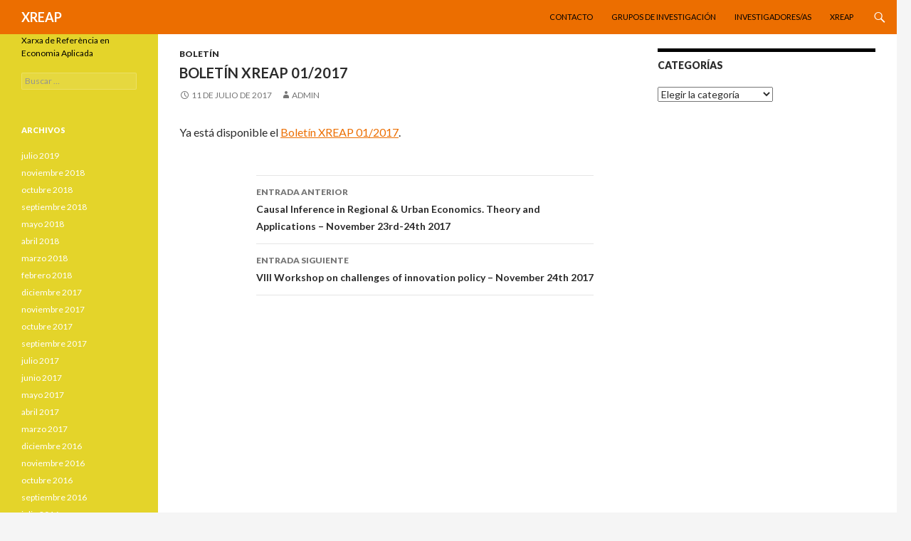

--- FILE ---
content_type: text/html; charset=UTF-8
request_url: https://www.xreap.cat/2017/07/11/boletin-xreap-012017/
body_size: 4921
content:
<!DOCTYPE html>
<!--[if IE 7]>
<html class="ie ie7" lang="es-ES">
<![endif]-->
<!--[if IE 8]>
<html class="ie ie8" lang="es-ES">
<![endif]-->
<!--[if !(IE 7) & !(IE 8)]><!-->
<html lang="es-ES">
<!--<![endif]-->
<head>
	<meta charset="UTF-8">
	<meta name="viewport" content="width=device-width">
	<title>BOLETÍN XREAP 01/2017 | XREAP</title>
	<link rel="profile" href="https://gmpg.org/xfn/11">
	<link rel="pingback" href="https://www.xreap.cat/xmlrpc.php">
	<!--[if lt IE 9]>
	<script src="https://www.xreap.cat/wp-content/themes/twentyfourteen/js/html5.js?ver=3.7.0"></script>
	<![endif]-->
	<link rel='dns-prefetch' href='//fonts.googleapis.com' />
<link rel='dns-prefetch' href='//s.w.org' />
<link href='https://fonts.gstatic.com' crossorigin rel='preconnect' />
<link rel="alternate" type="application/rss+xml" title="XREAP &raquo; Feed" href="https://www.xreap.cat/es/feed/" />
<link rel="alternate" type="application/rss+xml" title="XREAP &raquo; Feed de los comentarios" href="https://www.xreap.cat/es/comments/feed/" />
		<script>
			window._wpemojiSettings = {"baseUrl":"https:\/\/s.w.org\/images\/core\/emoji\/13.0.0\/72x72\/","ext":".png","svgUrl":"https:\/\/s.w.org\/images\/core\/emoji\/13.0.0\/svg\/","svgExt":".svg","source":{"concatemoji":"https:\/\/www.xreap.cat\/wp-includes\/js\/wp-emoji-release.min.js?ver=5.5.17"}};
			!function(e,a,t){var n,r,o,i=a.createElement("canvas"),p=i.getContext&&i.getContext("2d");function s(e,t){var a=String.fromCharCode;p.clearRect(0,0,i.width,i.height),p.fillText(a.apply(this,e),0,0);e=i.toDataURL();return p.clearRect(0,0,i.width,i.height),p.fillText(a.apply(this,t),0,0),e===i.toDataURL()}function c(e){var t=a.createElement("script");t.src=e,t.defer=t.type="text/javascript",a.getElementsByTagName("head")[0].appendChild(t)}for(o=Array("flag","emoji"),t.supports={everything:!0,everythingExceptFlag:!0},r=0;r<o.length;r++)t.supports[o[r]]=function(e){if(!p||!p.fillText)return!1;switch(p.textBaseline="top",p.font="600 32px Arial",e){case"flag":return s([127987,65039,8205,9895,65039],[127987,65039,8203,9895,65039])?!1:!s([55356,56826,55356,56819],[55356,56826,8203,55356,56819])&&!s([55356,57332,56128,56423,56128,56418,56128,56421,56128,56430,56128,56423,56128,56447],[55356,57332,8203,56128,56423,8203,56128,56418,8203,56128,56421,8203,56128,56430,8203,56128,56423,8203,56128,56447]);case"emoji":return!s([55357,56424,8205,55356,57212],[55357,56424,8203,55356,57212])}return!1}(o[r]),t.supports.everything=t.supports.everything&&t.supports[o[r]],"flag"!==o[r]&&(t.supports.everythingExceptFlag=t.supports.everythingExceptFlag&&t.supports[o[r]]);t.supports.everythingExceptFlag=t.supports.everythingExceptFlag&&!t.supports.flag,t.DOMReady=!1,t.readyCallback=function(){t.DOMReady=!0},t.supports.everything||(n=function(){t.readyCallback()},a.addEventListener?(a.addEventListener("DOMContentLoaded",n,!1),e.addEventListener("load",n,!1)):(e.attachEvent("onload",n),a.attachEvent("onreadystatechange",function(){"complete"===a.readyState&&t.readyCallback()})),(n=t.source||{}).concatemoji?c(n.concatemoji):n.wpemoji&&n.twemoji&&(c(n.twemoji),c(n.wpemoji)))}(window,document,window._wpemojiSettings);
		</script>
		<style>
img.wp-smiley,
img.emoji {
	display: inline !important;
	border: none !important;
	box-shadow: none !important;
	height: 1em !important;
	width: 1em !important;
	margin: 0 .07em !important;
	vertical-align: -0.1em !important;
	background: none !important;
	padding: 0 !important;
}
</style>
	<link rel='stylesheet' id='wp-block-library-css'  href='https://www.xreap.cat/wp-includes/css/dist/block-library/style.min.css?ver=5.5.17' media='all' />
<link rel='stylesheet' id='wp-block-library-theme-css'  href='https://www.xreap.cat/wp-includes/css/dist/block-library/theme.min.css?ver=5.5.17' media='all' />
<link rel='stylesheet' id='twentyfourteen-lato-css'  href='https://fonts.googleapis.com/css?family=Lato%3A300%2C400%2C700%2C900%2C300italic%2C400italic%2C700italic&#038;subset=latin%2Clatin-ext&#038;display=fallback' media='all' />
<link rel='stylesheet' id='genericons-css'  href='https://www.xreap.cat/wp-content/themes/twentyfourteen/genericons/genericons.css?ver=3.0.3' media='all' />
<link rel='stylesheet' id='twentyfourteen-style-css'  href='https://www.xreap.cat/wp-content/themes/twentyfourteen/style.css?ver=20190507' media='all' />
<link rel='stylesheet' id='twentyfourteen-block-style-css'  href='https://www.xreap.cat/wp-content/themes/twentyfourteen/css/blocks.css?ver=20190102' media='all' />
<!--[if lt IE 9]>
<link rel='stylesheet' id='twentyfourteen-ie-css'  href='https://www.xreap.cat/wp-content/themes/twentyfourteen/css/ie.css?ver=20140701' media='all' />
<![endif]-->
<script src='https://www.xreap.cat/wp-includes/js/jquery/jquery.js?ver=1.12.4-wp' id='jquery-core-js'></script>
<link rel="https://api.w.org/" href="https://www.xreap.cat/wp-json/" /><link rel="alternate" type="application/json" href="https://www.xreap.cat/wp-json/wp/v2/posts/1856" /><link rel="EditURI" type="application/rsd+xml" title="RSD" href="https://www.xreap.cat/xmlrpc.php?rsd" />
<link rel="wlwmanifest" type="application/wlwmanifest+xml" href="https://www.xreap.cat/wp-includes/wlwmanifest.xml" /> 
<link rel='prev' title='Causal Inference in Regional &#038; Urban Economics. Theory and Applications &#8211; November 23rd-24th 2017' href='https://www.xreap.cat/2017/06/26/causal-inference-in-regional-urban-economics-theory-and-applications-3/' />
<link rel='next' title='VIII Workshop on challenges of innovation policy &#8211; November 24th 2017' href='https://www.xreap.cat/2017/07/22/viii-workshop-on-challenges-of-innovation-policy-november-24th-2017-3/' />
<meta name="generator" content="WordPress 5.5.17" />
<link rel="canonical" href="https://www.xreap.cat/2017/07/11/boletin-xreap-012017/" />
<link rel='shortlink' href='https://www.xreap.cat/?p=1856' />
<link rel="alternate" type="application/json+oembed" href="https://www.xreap.cat/wp-json/oembed/1.0/embed?url=https%3A%2F%2Fwww.xreap.cat%2F2017%2F07%2F11%2Fboletin-xreap-012017%2F" />
<link rel="alternate" type="text/xml+oembed" href="https://www.xreap.cat/wp-json/oembed/1.0/embed?url=https%3A%2F%2Fwww.xreap.cat%2F2017%2F07%2F11%2Fboletin-xreap-012017%2F&#038;format=xml" />
<link rel="alternate" href="https://www.xreap.cat/2017/07/11/butlleti-xreap-12017/" hreflang="ca" />
<link rel="alternate" href="https://www.xreap.cat/2017/07/11/boletin-xreap-012017/" hreflang="es" />
<link rel="alternate" href="https://www.xreap.cat/2017/07/11/xreap-newsletter-012017/" hreflang="en" />
</head>

<body class="post-template-default single single-post postid-1856 single-format-standard wp-embed-responsive masthead-fixed singular">
<div id="page" class="hfeed site">
	
	<header id="masthead" class="site-header" role="banner">
		<div class="header-main">
			<h1 class="site-title"><a href="https://www.xreap.cat/es/" rel="home">XREAP</a></h1>

			<div class="search-toggle">
				<a href="#search-container" class="screen-reader-text" aria-expanded="false" aria-controls="search-container">Buscar</a>
			</div>

			<nav id="primary-navigation" class="site-navigation primary-navigation" role="navigation">
				<button class="menu-toggle">Menú principal</button>
				<a class="screen-reader-text skip-link" href="#content">Saltar al contenido</a>
				<div id="primary-menu" class="nav-menu"><ul>
<li class="page_item page-item-44"><a href="https://www.xreap.cat/contacto/">Contacto</a></li>
<li class="page_item page-item-101"><a href="https://www.xreap.cat/grupos-de-investigacion/">Grupos de investigación</a></li>
<li class="page_item page-item-78"><a href="https://www.xreap.cat/investigadores/">Investigadores/as</a></li>
<li class="page_item page-item-21"><a href="https://www.xreap.cat/es/">XREAP</a></li>
</ul></div>
			</nav>
		</div>

		<div id="search-container" class="search-box-wrapper hide">
			<div class="search-box">
				<form role="search" method="get" class="search-form" action="https://www.xreap.cat/es/">
				<label>
					<span class="screen-reader-text">Buscar:</span>
					<input type="search" class="search-field" placeholder="Buscar &hellip;" value="" name="s" />
				</label>
				<input type="submit" class="search-submit" value="Buscar" />
			</form>			</div>
		</div>
	</header><!-- #masthead -->

	<div id="main" class="site-main">

	<div id="primary" class="content-area">
		<div id="content" class="site-content" role="main">
			
<article id="post-1856" class="post-1856 post type-post status-publish format-standard hentry category-boletin">
	
	<header class="entry-header">
				<div class="entry-meta">
			<span class="cat-links"><a href="https://www.xreap.cat/category/boletin/" rel="category tag">Boletín</a></span>
		</div>
			<h1 class="entry-title">BOLETÍN XREAP 01/2017</h1>
		<div class="entry-meta">
			<span class="entry-date"><a href="https://www.xreap.cat/2017/07/11/boletin-xreap-012017/" rel="bookmark"><time class="entry-date" datetime="2017-07-11T19:26:29+00:00">11 de julio de 2017</time></a></span> <span class="byline"><span class="author vcard"><a class="url fn n" href="https://www.xreap.cat/es/author/admin/" rel="author">admin</a></span></span>		</div><!-- .entry-meta -->
	</header><!-- .entry-header -->

		<div class="entry-content">
		<p><!-- [if lt IE 9]>
	<script src="http://xreap.cat/wp-content/themes/twentyfourteen/js/html5.js"></script>
	<![endif]--><script type="text/javascript">// <![CDATA[
			window._wpemojiSettings = {"baseUrl":"https:\/\/s.w.org\/images\/core\/emoji\/72x72\/","ext":".png","source":{"concatemoji":"http:\/\/xreap.cat\/wp-includes\/js\/wp-emoji-release.min.js?ver=4.5.2"}};
			!function(a,b,c){function d(a){var c,d,e,f=b.createElement("canvas"),g=f.getContext&#038;&#038;f.getContext("2d"),h=String.fromCharCode;if(!g||!g.fillText)return!1;switch(g.textBaseline="top",g.font="600 32px Arial",a){case"flag":return g.fillText(h(55356,56806,55356,56826),0,0),f.toDataURL().length>3e3;case"diversity":return g.fillText(h(55356,57221),0,0),c=g.getImageData(16,16,1,1).data,d=c[0]+","+c[1]+","+c[2]+","+c[3],g.fillText(h(55356,57221,55356,57343),0,0),c=g.getImageData(16,16,1,1).data,e=c[0]+","+c[1]+","+c[2]+","+c[3],d!==e;case"simple":return g.fillText(h(55357,56835),0,0),0!==g.getImageData(16,16,1,1).data[0];case"unicode8":return g.fillText(h(55356,57135),0,0),0!==g.getImageData(16,16,1,1).data[0]}return!1}function e(a){var c=b.createElement("script");c.src=a,c.type="text/javascript",b.getElementsByTagName("head")[0].appendChild(c)}var f,g,h,i;for(i=Array("simple","flag","unicode8","diversity"),c.supports={everything:!0,everythingExceptFlag:!0},h=0;h<i.length;h++)c.supports[i[h]]=d(i[h]),c.supports.everything=c.supports.everything&#038;&#038;c.supports[i[h]],"flag"!==i[h]&#038;&#038;(c.supports.everythingExceptFlag=c.supports.everythingExceptFlag&#038;&#038;c.supports[i[h]]);c.supports.everythingExceptFlag=c.supports.everythingExceptFlag&#038;&#038;!c.supports.flag,c.DOMReady=!1,c.readyCallback=function(){c.DOMReady=!0},c.supports.everything||(g=function(){c.readyCallback()},b.addEventListener?(b.addEventListener("DOMContentLoaded",g,!1),a.addEventListener("load",g,!1)):(a.attachEvent("onload",g),b.attachEvent("onreadystatechange",function(){"complete"===b.readyState&#038;&#038;c.readyCallback()})),f=c.source||{},f.concatemoji?e(f.concatemoji):f.wpemoji&#038;&#038;f.twemoji&#038;&#038;(e(f.twemoji),e(f.wpemoji)))}(window,document,window._wpemojiSettings);
		
// ]]&gt;</script><script src="http://xreap.cat/wp-includes/js/wp-emoji-release.min.js?ver=4.5.2" type="text/javascript"></script><!-- [if lt IE 9]>
 	<link rel='stylesheet' id='twentyfourteen-ie-css'  href='http://xreap.cat/wp-content/themes/twentyfourteen/css/ie.css?ver=20131205' type='text/css' media='all' />
<![endif]--><script src="http://xreap.cat/wp-includes/js/jquery/jquery.js?ver=1.12.3" type="text/javascript"></script><script src="http://xreap.cat/wp-includes/js/jquery/jquery-migrate.min.js?ver=1.4.0" type="text/javascript"></script>Ya está disponible el <a href="http://xreap.cat/wp-content/uploads/2017/07/XREAP_Boletin-2017_1.pdf" target="_blank" rel="noopener noreferrer">Boletín XREAP 01/2017</a>.</p>
<div id="page" class="hfeed site"></div>
	</div><!-- .entry-content -->
	
	</article><!-- #post-1856 -->
		<nav class="navigation post-navigation" role="navigation">
		<h1 class="screen-reader-text">Navegación de entradas</h1>
		<div class="nav-links">
			<a href="https://www.xreap.cat/2017/06/26/causal-inference-in-regional-urban-economics-theory-and-applications-3/" rel="prev"><span class="meta-nav">Entrada anterior</span>Causal Inference in Regional &#038; Urban Economics. Theory and Applications &#8211; November 23rd-24th 2017</a><a href="https://www.xreap.cat/2017/07/22/viii-workshop-on-challenges-of-innovation-policy-november-24th-2017-3/" rel="next"><span class="meta-nav">Entrada siguiente</span>VIII Workshop on challenges of innovation policy &#8211; November 24th 2017</a>			</div><!-- .nav-links -->
		</nav><!-- .navigation -->
				</div><!-- #content -->
	</div><!-- #primary -->

<div id="content-sidebar" class="content-sidebar widget-area" role="complementary">
	<aside id="categories-2" class="widget widget_categories"><h1 class="widget-title">Categorías</h1><form action="https://www.xreap.cat" method="get"><label class="screen-reader-text" for="cat">Categorías</label><select  name='cat' id='cat' class='postform' >
	<option value='-1'>Elegir la categoría</option>
	<option class="level-0" value="140">Actividad</option>
	<option class="level-0" value="144">Boletín</option>
	<option class="level-0" value="148">Documento de trabajo</option>
	<option class="level-0" value="154">Seminario</option>
	<option class="level-0" value="7">Sin categoría</option>
</select>
</form>
<script>
/* <![CDATA[ */
(function() {
	var dropdown = document.getElementById( "cat" );
	function onCatChange() {
		if ( dropdown.options[ dropdown.selectedIndex ].value > 0 ) {
			dropdown.parentNode.submit();
		}
	}
	dropdown.onchange = onCatChange;
})();
/* ]]> */
</script>

			</aside></div><!-- #content-sidebar -->
<div id="secondary">
		<h2 class="site-description">Xarxa de Referència en Economia Aplicada</h2>
	
	
		<div id="primary-sidebar" class="primary-sidebar widget-area" role="complementary">
		<aside id="search-2" class="widget widget_search"><form role="search" method="get" class="search-form" action="https://www.xreap.cat/es/">
				<label>
					<span class="screen-reader-text">Buscar:</span>
					<input type="search" class="search-field" placeholder="Buscar &hellip;" value="" name="s" />
				</label>
				<input type="submit" class="search-submit" value="Buscar" />
			</form></aside><aside id="archives-2" class="widget widget_archive"><h1 class="widget-title">Archivos</h1>		<ul>
			<li><a href='https://www.xreap.cat/es/2019/07/'>julio 2019</a></li>
	<li><a href='https://www.xreap.cat/es/2018/11/'>noviembre 2018</a></li>
	<li><a href='https://www.xreap.cat/es/2018/10/'>octubre 2018</a></li>
	<li><a href='https://www.xreap.cat/es/2018/09/'>septiembre 2018</a></li>
	<li><a href='https://www.xreap.cat/es/2018/05/'>mayo 2018</a></li>
	<li><a href='https://www.xreap.cat/es/2018/04/'>abril 2018</a></li>
	<li><a href='https://www.xreap.cat/es/2018/03/'>marzo 2018</a></li>
	<li><a href='https://www.xreap.cat/es/2018/02/'>febrero 2018</a></li>
	<li><a href='https://www.xreap.cat/es/2017/12/'>diciembre 2017</a></li>
	<li><a href='https://www.xreap.cat/es/2017/11/'>noviembre 2017</a></li>
	<li><a href='https://www.xreap.cat/es/2017/10/'>octubre 2017</a></li>
	<li><a href='https://www.xreap.cat/es/2017/09/'>septiembre 2017</a></li>
	<li><a href='https://www.xreap.cat/es/2017/07/'>julio 2017</a></li>
	<li><a href='https://www.xreap.cat/es/2017/06/'>junio 2017</a></li>
	<li><a href='https://www.xreap.cat/es/2017/05/'>mayo 2017</a></li>
	<li><a href='https://www.xreap.cat/es/2017/04/'>abril 2017</a></li>
	<li><a href='https://www.xreap.cat/es/2017/03/'>marzo 2017</a></li>
	<li><a href='https://www.xreap.cat/es/2016/12/'>diciembre 2016</a></li>
	<li><a href='https://www.xreap.cat/es/2016/11/'>noviembre 2016</a></li>
	<li><a href='https://www.xreap.cat/es/2016/10/'>octubre 2016</a></li>
	<li><a href='https://www.xreap.cat/es/2016/09/'>septiembre 2016</a></li>
	<li><a href='https://www.xreap.cat/es/2016/07/'>julio 2016</a></li>
	<li><a href='https://www.xreap.cat/es/2016/06/'>junio 2016</a></li>
	<li><a href='https://www.xreap.cat/es/2016/05/'>mayo 2016</a></li>
	<li><a href='https://www.xreap.cat/es/2016/04/'>abril 2016</a></li>
	<li><a href='https://www.xreap.cat/es/2016/03/'>marzo 2016</a></li>
	<li><a href='https://www.xreap.cat/es/2016/02/'>febrero 2016</a></li>
	<li><a href='https://www.xreap.cat/es/2016/01/'>enero 2016</a></li>
	<li><a href='https://www.xreap.cat/es/2015/07/'>julio 2015</a></li>
	<li><a href='https://www.xreap.cat/es/2014/06/'>junio 2014</a></li>
	<li><a href='https://www.xreap.cat/es/2014/01/'>enero 2014</a></li>
	<li><a href='https://www.xreap.cat/es/2013/11/'>noviembre 2013</a></li>
	<li><a href='https://www.xreap.cat/es/2013/05/'>mayo 2013</a></li>
	<li><a href='https://www.xreap.cat/es/2012/05/'>mayo 2012</a></li>
	<li><a href='https://www.xreap.cat/es/2012/01/'>enero 2012</a></li>
	<li><a href='https://www.xreap.cat/es/2011/11/'>noviembre 2011</a></li>
	<li><a href='https://www.xreap.cat/es/2011/10/'>octubre 2011</a></li>
	<li><a href='https://www.xreap.cat/es/2011/04/'>abril 2011</a></li>
	<li><a href='https://www.xreap.cat/es/2010/11/'>noviembre 2010</a></li>
	<li><a href='https://www.xreap.cat/es/2010/10/'>octubre 2010</a></li>
	<li><a href='https://www.xreap.cat/es/2010/09/'>septiembre 2010</a></li>
	<li><a href='https://www.xreap.cat/es/2010/05/'>mayo 2010</a></li>
	<li><a href='https://www.xreap.cat/es/2009/11/'>noviembre 2009</a></li>
	<li><a href='https://www.xreap.cat/es/2009/10/'>octubre 2009</a></li>
	<li><a href='https://www.xreap.cat/es/2009/09/'>septiembre 2009</a></li>
	<li><a href='https://www.xreap.cat/es/2009/07/'>julio 2009</a></li>
	<li><a href='https://www.xreap.cat/es/2009/05/'>mayo 2009</a></li>
	<li><a href='https://www.xreap.cat/es/2009/04/'>abril 2009</a></li>
	<li><a href='https://www.xreap.cat/es/2009/03/'>marzo 2009</a></li>
	<li><a href='https://www.xreap.cat/es/2009/01/'>enero 2009</a></li>
	<li><a href='https://www.xreap.cat/es/2008/12/'>diciembre 2008</a></li>
	<li><a href='https://www.xreap.cat/es/2008/11/'>noviembre 2008</a></li>
	<li><a href='https://www.xreap.cat/es/2008/10/'>octubre 2008</a></li>
	<li><a href='https://www.xreap.cat/es/2008/07/'>julio 2008</a></li>
	<li><a href='https://www.xreap.cat/es/2008/06/'>junio 2008</a></li>
	<li><a href='https://www.xreap.cat/es/2008/01/'>enero 2008</a></li>
	<li><a href='https://www.xreap.cat/es/2007/12/'>diciembre 2007</a></li>
	<li><a href='https://www.xreap.cat/es/2007/01/'>enero 2007</a></li>
	<li><a href='https://www.xreap.cat/es/2006/10/'>octubre 2006</a></li>
	<li><a href='https://www.xreap.cat/es/2006/01/'>enero 2006</a></li>
		</ul>
		</aside>	</div><!-- #primary-sidebar -->
	</div><!-- #secondary -->

		</div><!-- #main -->

		<footer id="colophon" class="site-footer" role="contentinfo">

			
			<div class="site-info">
												<a href="https://es.wordpress.org/" class="imprint">
					Funciona gracias a WordPress				</a>
			</div><!-- .site-info -->
		</footer><!-- #colophon -->
	</div><!-- #page -->

	<script src='https://www.xreap.cat/wp-content/themes/twentyfourteen/js/functions.js?ver=20171218' id='twentyfourteen-script-js'></script>
<script src='https://www.xreap.cat/wp-includes/js/wp-embed.min.js?ver=5.5.17' id='wp-embed-js'></script>
</body>
</html>
